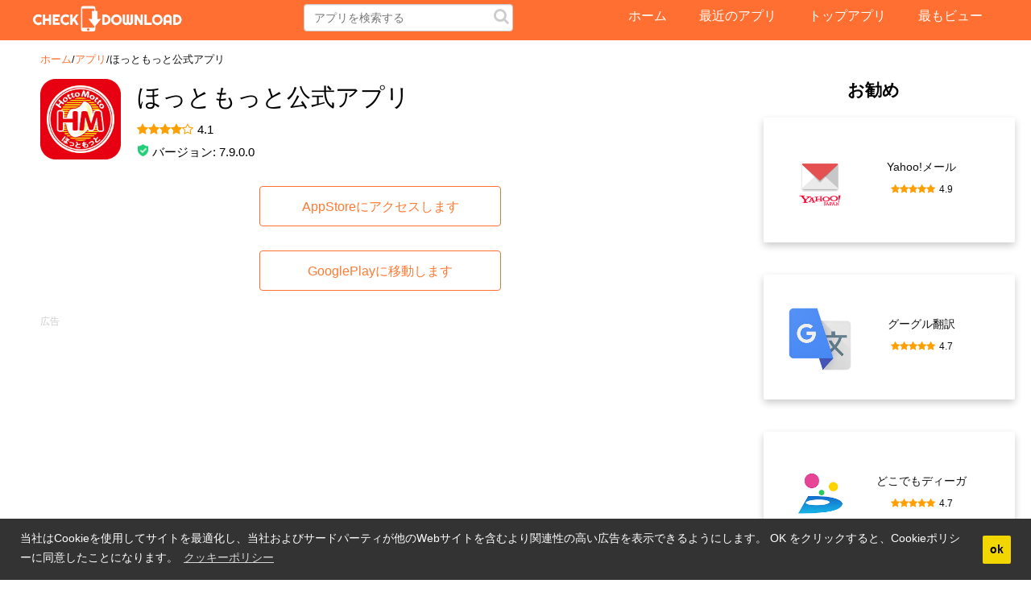

--- FILE ---
content_type: text/html; charset=UTF-8
request_url: https://www.cb4download.com/app-detail/li.yapp.appADFA6026
body_size: 4156
content:
<!DOCTYPE html><html lang="en"><head><meta name="robots"content="noindex, nofollow"><script async src="https://pagead2.googlesyndication.com/pagead/js/adsbygoogle.js?client=ca-pub-1284484503197472"crossorigin="anonymous"></script><meta name="viewport"content="width=device-width,initial-scale=1"><meta http-equiv="X-UA-Compatible"content="IE=edge"><meta charset="UTF-8"><title>ほっともっと公式アプリ</title><meta name="description"content="簡潔な説明:"><link rel="apple-touch-icon"sizes="180x180"href="/apple-touch-icon.png"><link rel="icon"type="image/png"sizes="32x32"href="/favicon-32x32.png"><link rel="icon"type="image/png"sizes="16x16"href="/favicon-16x16.png"><link rel="manifest"href="/site.webmanifest"><link rel="mask-icon"href="/safari-pinned-tab.svg"color="#5bbad5"><meta name="msapplication-TileColor"content="#da532c"><meta name="theme-color"content="#ffffff"><link rel="stylesheet"href="/static/css/font-awesome.min.css?version=1.0.2"><link rel="stylesheet"href="/static/css/cookieconsent.min.css?version=1.0.2"/><link rel="stylesheet"href="/static/css/main-1.1.007.css"><script async src="https://www.googletagmanager.com/gtag/js?id=G-PNMHMX7L0T"></script><script> window.dataLayer = window.dataLayer || []; function gtag(){dataLayer.push(arguments);} gtag('js', new Date()); gtag('config', 'AW-627483462'); gtag('config', 'G-PNMHMX7L0T'); </script></head><header><div class="navigation"><div class="navigation-button"><i class="fa fa-bars"></i></div><div class="logo"><a href="/"><img src="/static/imgs/logo.png"></a></div><div class="search"><input class="search-input"value=""placeholder="アプリを検索する"><div class="search-icon"><i class="fa fa-search"></i></div></div><div class="menu pc"><ul><li class="menu-item close-btn"><img src="/static/imgs/close.png"alt=""></li><li class="menu-item"><a href="/">ホーム</a></li><li class="menu-item"><a href="/category/recent">最近のアプリ</a></li><li class="menu-item"><a href="/category/hot">トップアプリ</a></li><li class="menu-item"><a href="/category/top">最もビュー</a></li></ul></div></div><div class="menu mobile"><ul><li class="menu-item"><a href="/">ホーム</a></li><li class="menu-item"><a href="/category/recent">最近のアプリ</a></li><li class="menu-item"><a href="/category/hot">トップアプリ</a></li><li class="menu-item"><a href="/category/top">最もビュー</a></li></ul></div></header><main class="wrap"><div class="main"><div class="breadcrumb"><div class="bc-wrap"><span><a href="/">ホーム</a></span><span>/</span><span><a href="/category/top">アプリ</a></span><span>/</span><span>ほっともっと公式アプリ</span></div></div><div class="content download"><div class="content-left download"><div class="content-left-header content-left-block"><div class="content-logo"><img src="/images/icons/li.yapp.appADFA6026.png"></div><div class="content-description"><div class="content-title">ほっともっと公式アプリ</div><div class="content-rate"><span><i style="color: #ff9f02;"class="fa fa-star"></i></span><span><i style="color: #ff9f02;"class="fa fa-star"></i></span><span><i style="color: #ff9f02;"class="fa fa-star"></i></span><span><i style="color: #ff9f02;"class="fa fa-star"></i></span><span><i style="color: #ff9f02;"class="fa fa-star-o"></i></span><div class="content-rate-score">4.1</div></div><div class="content-description-version"><img style="width: 15px;"src="/static/imgs/tip.png"> バージョン: 7.9.0.0</div></div></div><div class="content-details-btns"><div class="content-details-btn"><a target="_blank"href="https://apps.apple.com/jp/app/id1497475671">AppStoreにアクセスします</a></div><div class="content-details-btn"><a target="_blank"href="https://play.google.com/store/apps/details?id=li.yapp.appADFA6026&amp;hl=ja">GooglePlayに移動します</a></div></div><div class="ads-container"><div class="adssection"><div class="ad-icon">広告</div><script async src="https://pagead2.googlesyndication.com/pagead/js/adsbygoogle.js?client=ca-pub-1284484503197472"crossorigin="anonymous"></script><ins class="adsbygoogle"style="display:block"data-ad-client="ca-pub-1284484503197472"data-ad-slot="7504783757"data-ad-format="auto"data-full-width-responsive="true"></ins><script> (adsbygoogle = window.adsbygoogle || []).push({}); </script></div></div><h3><i class="fa fa-angle-double-right"></i>以前のバージョンのAndroid</h3><div class="content-details content-left-block"><a rel="nofollow"target="_blank"class="apk-block"href="https://cdn.cb4download.com/06c8978b/li.yapp.appADFA6026/latest.apk"><div class="summary"><div class="version">latest</div><div class="size"></div><div class="title">アンドロイド用のほっともっと公式アプリのlatestをダウンロード</div></div><div class="down">ダウンロード<i class="fa fa-download"></i></div></a><a rel="nofollow"target="_blank"class="apk-block"href="https://cdn.cb4download.com/06c8978b/li.yapp.appADFA6026/10.15.0.0.apk"><div class="summary"><div class="version">10.15.0.0</div><div class="size">24.4 MB</div><div class="title">アンドロイド用のほっともっと公式アプリの10.15.0.0をダウンロード</div></div><div class="down">ダウンロード<i class="fa fa-download"></i></div></a></div><h3><i class="fa fa-angle-double-right"></i>Apkファイルに関するよくある質問</h3><div class="faq content-details-info"><table class="table"><tr><td>1.ダウンロード後インストールする方法は？</td></tr><tr><td>ダウンロードができないというトラブルは、多くの方が直面する問題です。そのため私たちは、当サイトからアプリをダウンロードする方法をまとめました。公式のGooglePlayストア以外から本アプリをダウンロードする場合、その手順はやや複雑かもしれません。詳細な操作方法を初心者の方向けに解説しましたので、ぜひご覧ください。初めての方でも簡単に操作ができるはずです。写真付きのチュートリアルを参照し、一つずつ操作してみましょう。</td></tr><tr><td>2.アプリは安全に使えますか？</td></tr><tr><td>本サイトからダウンロードしたアプリの安全性はきちんと保証されています。アプリをダウンロードする際、安全性について不安を感じる方もいるかもしれませんが、お客様のスマホのハードウェアやプライバシーに害を及ぼす可能性は一切ありませんのでご安心ください。私たちはお客様が安全にアプリをダウンロードできるよう、安全への対策を常に万全に行っております。</td></tr><tr><td>3.アプリは無料でダウンロードできますか？</td></tr><tr><td>本サイトから提供している全てのアプリは、完全無料です。また、ダウンロード時にアカウントを作成する必要もありません。複雑な操作は一切必要なく、ダウンロードボタンをクリックするだけで簡単にダウンロードいただけます。</td></tr><tr><td>4.ログインできない場合はどうしたらよいですか？</td></tr><tr><td>私たちの元には、さまざまな理由でアプリにログインができないというお問い合せが多数届きます。まず確認していただきたいのは、アカウントとして登録している情報です。例えばFacebookやYouTubeなどSNSログイン認証を利用している場合、私たちにお手伝いできることはありません。ログインできない原因がSNSのアカウントにある可能性が考えられるため、SNSのカスタマーサポートやヘルプセンターに問い合わせしていただくことをおすすめします。</td></tr><tr><td>5.アプリのサブスクリプションを退会する方法を教えてください。</td></tr><tr><td>サードパーティーアプリとの契約を私たちが解除することはできません。退会については、サブスクリプションを契約しているサードパーティーアプリに直接お問い合わせください。私たちはサブスクリプションを直接提供している訳ではありませんので、退会処理はできかねます。</td></tr><tr><td>6.アプリのサブスクリプションの返金を希望しています。</td></tr><tr><td>返金に関するお問い合わせは、サブスクリプションを契約しているサードパーティーアプリのカスタマーセンターにお願いいたします。課金契約はアプリの運営元とお客様の間で結ばれているものであり、私たちが返金対応することはできませんのでご了承ください。また、当サイトは100％無料でお使いいただけますので、課金されることはありません。</td></tr></table></div><div class="content-details-related content-left-block"><h2>あなたも好きかも</h2><div class="apps"><a class="app-div"href="/app-review/jp.co.incrementp.mapfan.navi"><img src="/images/icons/jp.co.incrementp.mapfan.navi.png"><p class="app-title">マップファン</p><div class="content-rate"style="text-align: center"><span><i style="color: #ff9f02;"class="fa fa-star"></i></span><span><i style="color: #ff9f02;"class="fa fa-star"></i></span><span><i style="color: #ff9f02;"class="fa fa-star"></i></span><span><i style="color: #ff9f02;"class="fa fa-star"></i></span><span><i style="color: #ff9f02;"class="fa fa-star"></i></span><div class="content-rate-score">4.9</div></div></a><a class="app-div"href="/app-review/jp.japanpost.jp_bank.YuchoPayapp"><img src="/images/icons/jp.japanpost.jp_bank.YuchoPayapp.png"><p class="app-title">ゆうちょPay</p><div class="content-rate"style="text-align: center"><span><i style="color: #ff9f02;"class="fa fa-star"></i></span><span><i style="color: #ff9f02;"class="fa fa-star"></i></span><span><i style="color: #ff9f02;"class="fa fa-star"></i></span><span><i style="color: #ff9f02;"class="fa fa-star"></i></span><span><i style="color: #ff9f02;"class="fa fa-star-o"></i></span><div class="content-rate-score">4.2</div></div></a><a class="app-div"href="/app-review/jp.hamitv.hamiand1"><img src="/images/icons/jp.hamitv.hamiand1.png"><p class="app-title">ティーバー</p><div class="content-rate"style="text-align: center"><span><i style="color: #ff9f02;"class="fa fa-star"></i></span><span><i style="color: #ff9f02;"class="fa fa-star"></i></span><span><i style="color: #ff9f02;"class="fa fa-star"></i></span><span><i style="color: #ff9f02;"class="fa fa-star"></i></span><span><i style="color: #ff9f02;"class="fa fa-star"></i></span><div class="content-rate-score">4.8</div></div></a><a class="app-div"href="/app-review/jp.gamewith.gamewith"><img src="/images/icons/jp.gamewith.gamewith.png"><p class="app-title">ゲームウィズ</p><div class="content-rate"style="text-align: center"><span><i style="color: #ff9f02;"class="fa fa-star"></i></span><span><i style="color: #ff9f02;"class="fa fa-star"></i></span><span><i style="color: #ff9f02;"class="fa fa-star"></i></span><span><i style="color: #ff9f02;"class="fa fa-star"></i></span><span><i style="color: #ff9f02;"class="fa fa-star"></i></span><div class="content-rate-score">4.8</div></div></a><a class="app-div"href="/app-review/org.nixgame.bubblelevel"><img src="/images/icons/org.nixgame.bubblelevel.png"><p class="app-title">水平器</p><div class="content-rate"style="text-align: center"><span><i style="color: #ff9f02;"class="fa fa-star"></i></span><span><i style="color: #ff9f02;"class="fa fa-star"></i></span><span><i style="color: #ff9f02;"class="fa fa-star"></i></span><span><i style="color: #ff9f02;"class="fa fa-star"></i></span><span><i style="color: #ff9f02;"class="fa fa-star-o"></i></span><div class="content-rate-score">4.2</div></div></a><a class="app-div"href="/app-review/com.nintendo.zaka"><img src="/images/icons/com.nintendo.zaka.png"><p class="app-title">マリオカートツアー</p><div class="content-rate"style="text-align: center"><span><i style="color: #ff9f02;"class="fa fa-star"></i></span><span><i style="color: #ff9f02;"class="fa fa-star"></i></span><span><i style="color: #ff9f02;"class="fa fa-star"></i></span><span><i style="color: #ff9f02;"class="fa fa-star"></i></span><span><i style="color: #ff9f02;"class="fa fa-star-o"></i></span><div class="content-rate-score">4.4</div></div></a><a class="app-div"href="/app-review/jp.or.nhk.news"><img src="/images/icons/jp.or.nhk.news.png"><p class="app-title">NHK ニュース·防災</p><div class="content-rate"style="text-align: center"><span><i style="color: #ff9f02;"class="fa fa-star"></i></span><span><i style="color: #ff9f02;"class="fa fa-star"></i></span><span><i style="color: #ff9f02;"class="fa fa-star"></i></span><span><i style="color: #ff9f02;"class="fa fa-star"></i></span><span><i style="color: #ff9f02;"class="fa fa-star"></i></span><div class="content-rate-score">4.9</div></div></a><a class="app-div"href="/app-review/jp.softbank.mb.mail"><img src="/images/icons/jp.softbank.mb.mail.png"><p class="app-title">SoftBankメール</p><div class="content-rate"style="text-align: center"><span><i style="color: #ff9f02;"class="fa fa-star"></i></span><span><i style="color: #ff9f02;"class="fa fa-star"></i></span><span><i style="color: #ff9f02;"class="fa fa-star"></i></span><span><i style="color: #ff9f02;"class="fa fa-star"></i></span><span><i style="color: #ff9f02;"class="fa fa-star"></i></span><div class="content-rate-score">4.6</div></div></a><a class="app-div"href="/app-review/jp.tokyodisneyresort.portalapp"><img src="/images/icons/jp.tokyodisneyresort.portalapp.png"><p class="app-title">東京ディズニーリゾートアプリ</p><div class="content-rate"style="text-align: center"><span><i style="color: #ff9f02;"class="fa fa-star"></i></span><span><i style="color: #ff9f02;"class="fa fa-star"></i></span><span><i style="color: #ff9f02;"class="fa fa-star"></i></span><span><i style="color: #ff9f02;"class="fa fa-star"></i></span><span><i style="color: #ff9f02;"class="fa fa-star"></i></span><div class="content-rate-score">4.9</div></div></a><a class="app-div"href="/app-review/com.cookpad.android.activities"><img src="/images/icons/com.cookpad.android.activities.png"><p class="app-title">クックパッド</p><div class="content-rate"style="text-align: center"><span><i style="color: #ff9f02;"class="fa fa-star"></i></span><span><i style="color: #ff9f02;"class="fa fa-star"></i></span><span><i style="color: #ff9f02;"class="fa fa-star"></i></span><span><i style="color: #ff9f02;"class="fa fa-star"></i></span><span><i style="color: #ff9f02;"class="fa fa-star"></i></span><div class="content-rate-score">4.7</div></div></a></div></div></div><div class="content-right"><h2>お勧め</h2><div class="apps"><a class="app-div"href="/app-review/jp.co.yahoo.android.ymail"><img src="/images/icons/jp.co.yahoo.android.ymail.png"><div class="s_right"><p class="app-title">Yahoo!メール</p><div class="content-rate"><span><i style="color: #ff9f02;"class="fa fa-star"></i></span><span><i style="color: #ff9f02;"class="fa fa-star"></i></span><span><i style="color: #ff9f02;"class="fa fa-star"></i></span><span><i style="color: #ff9f02;"class="fa fa-star"></i></span><span><i style="color: #ff9f02;"class="fa fa-star"></i></span><div class="content-rate-score">4.9</div></div></div></a><a class="app-div"href="/app-review/com.google.android.apps.translate"><img src="/images/icons/com.google.android.apps.translate.png"><div class="s_right"><p class="app-title">グーグル翻訳</p><div class="content-rate"><span><i style="color: #ff9f02;"class="fa fa-star"></i></span><span><i style="color: #ff9f02;"class="fa fa-star"></i></span><span><i style="color: #ff9f02;"class="fa fa-star"></i></span><span><i style="color: #ff9f02;"class="fa fa-star"></i></span><span><i style="color: #ff9f02;"class="fa fa-star"></i></span><div class="content-rate-score">4.7</div></div></div></a><a class="app-div"href="/app-review/com.panasonic.dokodemodiga"><img src="/images/icons/com.panasonic.dokodemodiga.png"><div class="s_right"><p class="app-title">どこでもディーガ</p><div class="content-rate"><span><i style="color: #ff9f02;"class="fa fa-star"></i></span><span><i style="color: #ff9f02;"class="fa fa-star"></i></span><span><i style="color: #ff9f02;"class="fa fa-star"></i></span><span><i style="color: #ff9f02;"class="fa fa-star"></i></span><span><i style="color: #ff9f02;"class="fa fa-star"></i></span><div class="content-rate-score">4.7</div></div></div></a><a class="app-div"href="/app-review/jp.dreambrain.adiorama"><img src="/images/icons/jp.dreambrain.adiorama.png"><div class="s_right"><p class="app-title">ケンタッキーフライドチキン</p><div class="content-rate"><span><i style="color: #ff9f02;"class="fa fa-star"></i></span><span><i style="color: #ff9f02;"class="fa fa-star"></i></span><span><i style="color: #ff9f02;"class="fa fa-star"></i></span><span><i style="color: #ff9f02;"class="fa fa-star"></i></span><span><i style="color: #ff9f02;"class="fa fa-star-o"></i></span><div class="content-rate-score">4.1</div></div></div></a><a class="app-div"href="/app-review/jp.co.bluelab.jcoin.user"><img src="/images/icons/jp.co.bluelab.jcoin.user.png"><div class="s_right"><p class="app-title">ジェイコインペイ</p><div class="content-rate"><span><i style="color: #ff9f02;"class="fa fa-star"></i></span><span><i style="color: #ff9f02;"class="fa fa-star"></i></span><span><i style="color: #ff9f02;"class="fa fa-star"></i></span><span><i style="color: #ff9f02;"class="fa fa-star"></i></span><span><i style="color: #ff9f02;"class="fa fa-star"></i></span><div class="content-rate-score">4.8</div></div></div></a><a class="app-div"href="/app-review/com.handycloset.android.photolayers"><img src="/images/icons/com.handycloset.android.photolayers.png"><div class="s_right"><p class="app-title">合成写真</p><div class="content-rate"><span><i style="color: #ff9f02;"class="fa fa-star"></i></span><span><i style="color: #ff9f02;"class="fa fa-star"></i></span><span><i style="color: #ff9f02;"class="fa fa-star"></i></span><span><i style="color: #ff9f02;"class="fa fa-star"></i></span><span><i style="color: #ff9f02;"class="fa fa-star"></i></span><div class="content-rate-score">4.8</div></div></div></a><a class="app-div"href="/app-review/com.amazon.avod.thirdpartyclient"><img src="/images/icons/com.amazon.avod.thirdpartyclient.png"><div class="s_right"><p class="app-title">アマゾンプライム・ビデオ</p><div class="content-rate"><span><i style="color: #ff9f02;"class="fa fa-star"></i></span><span><i style="color: #ff9f02;"class="fa fa-star"></i></span><span><i style="color: #ff9f02;"class="fa fa-star"></i></span><span><i style="color: #ff9f02;"class="fa fa-star"></i></span><span><i style="color: #ff9f02;"class="fa fa-star"></i></span><div class="content-rate-score">4.6</div></div></div></a><a class="app-div"href="/app-review/com.dropbox.android"><img src="/images/icons/com.dropbox.android.png"><div class="s_right"><p class="app-title">ドロップボックス</p><div class="content-rate"><span><i style="color: #ff9f02;"class="fa fa-star"></i></span><span><i style="color: #ff9f02;"class="fa fa-star"></i></span><span><i style="color: #ff9f02;"class="fa fa-star"></i></span><span><i style="color: #ff9f02;"class="fa fa-star"></i></span><span><i style="color: #ff9f02;"class="fa fa-star"></i></span><div class="content-rate-score">4.7</div></div></div></a></div></div></div><div class="related"></div></div></main><footer><div class="footer"><div><ul class="footer-item"><li><a href="/about">私たちに関しては</a></li><li><a href="/cookie">クッキーポリシー</a></li><li><a href="/terms">利用規約</a></li><li><a href="/privacy">個人情報保護方針</a></li></ul></div><div> &copy; 2026 - All Rights Reserved by cb4download.com </div></div></footer><script src="/static/js/jquery-3.2.1.js"></script><script src="/static/js/cookieconsent.min.js"></script><script src="/static/js/index.js?v=1.3"></script><script src="/static/js/cookie.js?v=1.2"></script></body></html><script defer src="https://static.cloudflareinsights.com/beacon.min.js/vcd15cbe7772f49c399c6a5babf22c1241717689176015" integrity="sha512-ZpsOmlRQV6y907TI0dKBHq9Md29nnaEIPlkf84rnaERnq6zvWvPUqr2ft8M1aS28oN72PdrCzSjY4U6VaAw1EQ==" data-cf-beacon='{"version":"2024.11.0","token":"0f01de16532e44d1bcdec984ed97d048","r":1,"server_timing":{"name":{"cfCacheStatus":true,"cfEdge":true,"cfExtPri":true,"cfL4":true,"cfOrigin":true,"cfSpeedBrain":true},"location_startswith":null}}' crossorigin="anonymous"></script>


--- FILE ---
content_type: text/html; charset=utf-8
request_url: https://www.google.com/recaptcha/api2/aframe
body_size: 183
content:
<!DOCTYPE HTML><html><head><meta http-equiv="content-type" content="text/html; charset=UTF-8"></head><body><script nonce="i6hhnFBDBQ5JiISPN4tzQw">/** Anti-fraud and anti-abuse applications only. See google.com/recaptcha */ try{var clients={'sodar':'https://pagead2.googlesyndication.com/pagead/sodar?'};window.addEventListener("message",function(a){try{if(a.source===window.parent){var b=JSON.parse(a.data);var c=clients[b['id']];if(c){var d=document.createElement('img');d.src=c+b['params']+'&rc='+(localStorage.getItem("rc::a")?sessionStorage.getItem("rc::b"):"");window.document.body.appendChild(d);sessionStorage.setItem("rc::e",parseInt(sessionStorage.getItem("rc::e")||0)+1);localStorage.setItem("rc::h",'1769554188061');}}}catch(b){}});window.parent.postMessage("_grecaptcha_ready", "*");}catch(b){}</script></body></html>

--- FILE ---
content_type: text/css
request_url: https://www.cb4download.com/static/css/main-1.1.007.css
body_size: 2873
content:
* { -webkit-box-sizing: border-box; -moz-box-sizing: border-box; box-sizing: border-box; font-family: sans-serif;}*:before,*:after { -webkit-box-sizing: border-box; -moz-box-sizing: border-box; box-sizing: border-box;}body,div,dl,dt,dd,ul,ol,li,h1,h2,h3,h4,h5,h6,pre,code,form,fieldset,legend,input,button,textarea,p,blockquote,th,td { margin: 0; padding: 0;}ul,li,ol { list-style: none;}input, button, textarea { border: none; outline: none;}a { text-decoration: none; color: #101010;}html { font-size: 14px; -webkit-tap-highlight-color: rgba(0, 0, 0, 0);}header { width: 100%; background-color: #ff6f31; color: #fff;}.text-img { display: block; max-width: 580px; margin: 12px auto; width: 100%;}.navigation { max-width: 1200px; width: 100%; height: 50px; margin: 0 auto; display: flex; justify-content: space-between;}.navigation a { color: #fff;}.navigation-button { display: none;}.menu ul { display: flex;}.menu ul li { padding: 10px 20px; font-size: 16px;}.menu ul li a:hover { color: #ddd;}.close-btn { display: none;}.logo { font-size: 30px; line-height: 40px;}.logo img { margin-right: 25px; height: 46px;}.search { position: relative; line-height: 45px; width: 260px;}.search-input { margin-top: 5px; display: block; width: 100%; height: 34px; padding: 6px 12px; font-size: 14px; line-height: 1.42858; color: #555; background-color: #fff; background-image: none; border: 1px solid #ccc; border-radius: 4px; -webkit-box-shadow: inset 0 1px 1px rgba(0, 0, 0, 0.075); box-shadow: inset 0 1px 1px rgba(0, 0, 0, 0.075); -webkit-transition: border-color ease-in-out 0.15s, box-shadow ease-in-out 0.15s; -o-transition: border-color ease-in-out 0.15s, box-shadow ease-in-out 0.15s; transition: border-color ease-in-out 0.15s, box-shadow ease-in-out 0.15s;}.search-icon { position: absolute; top: 0; right: 5px; cursor: pointer;}.search-icon .fa { color: #ccc; font-size: 20px;}.breadcrumb { background-color: #fff; color: #101010;}.breadcrumb .bc-wrap { max-width: 1200px; width: 100%; margin: 0 auto; padding: 15px 10px; font-size: 13px;}.breadcrumb .bc-wrap a { color: #ff6f31;}.wrap { width: 100%;}.banner { width: 100%; position: relative; height: 480px; min-height: 300px;}.background-overlay { background: rgba(0, 0, 0, .4); position: absolute; top: 0; left: 0; width: 100%; height: 100%; z-index: 1; background-image: url(/static/imgs/bg1.png),url(/static/imgs/bg2.png),linear-gradient( 180deg ,#0000 0%,#240748 0,#240748 100%,#0000 0); background-position: 16% 0px,80% 443px,0 0; background-repeat: no-repeat; background-size: 400px,270px,100%;}.background-wrap { position: relative; z-index: 10; max-width: 1200px; margin: 0 auto; display: flex;}.background-left { width: 50%;}.background-left img { width: 100%;}.background-right { flex:1; display: flex; flex-direction: column; justify-content: center;}.background-wrap h1 { line-height: 65px; text-shadow: 0 0 10px #000; color: #fff; font-size: 46px; text-align: center;}.background-wrap h2 { line-height: 36px; text-shadow: 0 0 10px #000; color: #fff; font-size: 16px; text-align: center; margin-top: 20px;}.ba-search { height: 60px; max-width: 700px; margin: 0 auto; position: relative;}.ba-search input { border: none; border-radius: 28px; height: 54px; width: 100%; box-shadow: 1px 1px 4px rgba(0, 0, 0, .34); font-size: 1.4em; text-indent: 20px; color: #222; outline: 0; margin-top: 50px;}.ba-search button { width: 200px; margin: 30px auto; padding: 10px; border-radius: 20px; display: block; font-size: 16px; cursor: pointer;}.main { max-width: 1200px; margin: 0 auto; margin-bottom: 30px;}.content { display: flex; flex-wrap: nowrap;}.text4 img { display: block; margin: 0 auto; max-width: 100%;}.content-left { padding: 0 10px; width: 72%;}.content-left h3 { font-size: 20px; margin: 20px 0; font-weight: 500;}.download h3{ border: 1px solid #ff6f31; font-size: 16px;}.download i.fa-angle-double-right{ background-color: #ff6f31; color: #fff; padding: 5px; margin-right: 15px;}.download .apk-block { padding: 5px 10px; margin: 20px auto; border-radius: 5px; display: flex; justify-content: space-between; align-items: center; color: #ff4d00; cursor: pointer; border: 1px solid #ff6f31;}.down .fa-download { margin-left: 10px;}.apk-block .summary { width: 70%;}.apk-block .summary div { padding: 3px;}.apk-block .version { font-size: 18px;}.apk-block .down { flex: 1; text-align: right;}.content-left p, .content-left li { line-height: 25px; margin: 15px 0;}.content-left ul { padding-left: 20px;}.content-left li { list-style: disc;}.content-left .content-left-block { margin-bottom: 10px;}.content-left-header { display: flex; margin-bottom: 15px; justify-content: space-between; flex-wrap: wrap;}.content-logo { width: 100px;}.content-logo img { width: 100%;}.content-description { margin-left: 20px; font-size: 15px; display: flex; flex-direction: column; justify-content: center;}.content-left-header .content-description { flex:1;}.content-title { font-size: 30px;}.content-rate { margin: 10px 0;}.content-rate-score { display: inline-block; margin-left: 5px;}.content-details-info table { border-collapse: collapse; border-spacing: 0; width: 100%;}.content-details-info td{ padding: 10px; margin: 0; border: 1px solid #ddd;}.content-details-btn { font-size: 16px; height: 50px; width: 100%; max-width: 300px; display: block; color: #fff; text-align: center; margin: 30px auto; line-height: 50px; border-radius: 4px; border:1px solid #ff6f31;}.content-details-btn a { color: #ff7931; display: inline-block; width: 100%;}.content-details-review { display: flex; text-align: center; color: #333; padding: 15px;}.content-details-rating { display: flex; align-items: center; justify-content: center; width: 22%; min-width: 82px;}.content-details-score { color: #333; font-size: 45px; font-weight: 100; line-height: 45px; font-family: sans-serif;}.content-details-rating-faq { box-sizing: border-box; display: inline-block; padding: 10px 0 10px 40px; vertical-align: top; flex: auto; margin-left: 30px;}.content-details-rating-faq-list { color: #737373; font-weight: 400; height: 10px; margin-bottom: 10px; position: relative; width: 100%;}.content-details-rating-faq-number { font-size: 11px; left: -30px; letter-spacing: 1px; position: absolute; line-height: 10px; text-align: left;}.content-details-rating-faq-score.content-details-rating-5 { background: #22b76e;}.content-details-rating-faq-score.content-details-rating-4 { background: #86c44c;}.content-details-rating-faq-score.content-details-rating-3 { background: #dcb000;}.content-details-rating-faq-score.content-details-rating-2 { background: #db8a04;}.content-details-rating-faq-score.content-details-rating-1 { background: #f86121;}.content-details-rating-faq-score { transition: width .25s ease; display: inline-block; height: 100%; opacity: .8; float: left; min-width: .5%;}.section { margin: 30px 0;}.section-head h2 .section-more { font-size: 14px; text-decoration: none; margin-right: 10px; float: right;}.section-head h2 { font-size: 25px; color: rgba(0, 0, 0, .87); font-weight: 500; margin: 10px; text-align: center; line-height: 50px;}.apps { display: flex; flex-wrap: wrap;}.app-div { border-radius: 2px; box-shadow: 0 4px 10px #ccc; height: 100%; position: relative; text-decoration: none; vertical-align: top; width: 18%; margin: 1%; display: flex; flex-direction: column; padding: 10px;}.app-div img { margin: 10px auto; display: block; border-radius: 5px; margin-bottom: 5px; width: 80px;}.app-div p { text-align: center; padding: 2px 10px;}.app-div .app-developer { min-height: 42px; margin-top: 5px;}.app-div .app-title { display: block; font-size: 16px; line-height: 18px; max-height: 36px; min-height: 18px; overflow: hidden; text-decoration: none; position: relative; white-space: nowrap;}.content-details-related .app-div { width: 18%;}.content-details-related h2 { margin: 20px 0;}.content-right { flex: 1; width: 26%; margin-left: 2%;}.content-right h2 { text-align: center;}.content-right .apps { flex-flow: column;}.content-right .app-div { width: 100%; margin: 20px; padding: 30px; display: flex; flex-direction: row;}.content-right .content-rate { text-align: center; font-size: 12px;}.content-right .app-div .app-title { font-size: 14px;}.list h2 { justify-content: center;}.btn-xs { background-color: #ff6f31; color: #fff; box-shadow: 0 2px 2px 0 rgba(0, 0, 0, .14), 0 3px 1px -2px rgba(0, 0, 0, .2), 0 1px 5px 0 rgba(0, 0, 0, .12); padding: 5px 10px; font-size: 16px;}.page-curr { font-size: 16px; margin: 0 20px;}.btn-disabled { background-color: #999;}.btn-xs .fa-angle-left { margin-right: 10px;}.btn-xs .fa-angle-right { margin-left: 10px;}footer { padding: 15px 20px; color: #ddd; background-color: #333;}footer a { color: #ddd;}.footer { width: 100%; max-width: 1200px; margin: 0 auto; text-align: center;}.footer ul { display: flex; justify-content: center; margin: 20px;}.footer ul li { padding: 5px 10px;}.police h1 { margin: 20px; text-align: center;}.police h3 { margin: 15px 0;}.police p, .police li { line-height: 30px;}.police .content { padding: 10px;}.disclaimer { text-align: left;}.ads-container { width: 100%; margin: 10px auto;}.adssection { width: 100%;}.adscontent { width: 100%; height: 100px;}.empty { width: 100%; text-align: center;}.adsbygoogle2 { display: flex; justify-content: center;}.menu.mobile { display: none;}.ad-icon { text-align: left; font-size: 12px; color: #ccc; margin: 5px 0;}.section.recent .app-div { width: 23%;}.section.recent .app-div img { width: 55%;}.s_right { text-align: left; flex: 1; display: flex; flex-direction: column; justify-content: center;}.virus-check { font-size: 12px; color: #aaa; padding: 5px 10px; text-align: center;}@media (max-width: 768px) { .content-details-info td { padding: 8px 5px; } .download .content-details-info td { padding: 10px; font-size: 13px; } .content-details-rating { width: 30%; } .content-details-score { font-size: 30px; } .section.recent .app-div { width: 48%; } .section-head h2 { text-align: left; } .list .section-head h2 { text-align: center; } .banner { height: 360px; } .background-left img { height: 180px; display: block; margin: 0 auto; padding: 10px; width: initial; } .background-wrap { display: block; } .background-right { margin-top: 20px; } .background-left { width: 100%; padding-left: 20px; } .background-wrap h1 { font-size: 28px; } .background-wrap h2 { font-size: 16px; line-height: 25px; padding: 0 10px; } .adscontent { width: 100%; height: 252px; } .breadcrumb .bc-wrap { display: none; } .content-description { margin-left: 10px; } .content-title { font-size: 13px; } .content-rate { margin: 2px 0; font-size: 12px; } .content-description-version { font-size: 12px; } .app-div { margin: 1%; width: 48%; } .menu { display: none; width: 100%; background-color: #ccc; z-index: 100; background: rgba(0, 0, 0, 0.3); border-bottom: 1px solid #ddd; } .menu ul { flex-direction: column; background-color: #eee; height: 100%; } .menu ul li { padding: 15px 25px; } .close-btn { display: block; } .menu ul a { color: #333; } .search { width: initial; position: relative; } .search-input { display: none; } .search.open .search-input { display: block; position: absolute; width: 300px; right: 5px; } .search-icon { top: 0; right: 0; } .search-icon .fa { color: #fff; margin-right: 10px; } .search.open .search-icon .fa { color: #bbb; } .content { display: block; } .content-left { width: 100%; } .cc-item { flex-direction: column; padding: 5px; } .cc-item .right { word-break: break-all; } .content-details-related .app-div { width: 48%; } .content-right { width: 100%; margin: 10px auto; } .content-right .app-div { margin: 20px 0; } .footer ul { display: block; } .navigation-button { display: inline-block; } .navigation-button img { width: 50px; } .navigation-button .fa { font-size: 30px; line-height: 50px; margin-left: 15px; } .content-details-btn { height: 32px; width: 100%; max-width: 100%; line-height: 32px; font-size: 12px; } .content-details-review { padding: 0; padding-left: 15px; } .content-logo { width: 80px; } .content-left .content-left-header { margin-bottom: 0; margin-top: 5px; }}@media (max-width: 414px) {}.cc-window.cc-floating{ padding: 5px;}@media screen and (max-width: 414px) and (orientation: portrait), screen and (max-width: 736px) and (orientation: landscape){ .cc-window .cc-message{ margin-bottom:0.3rem; font-size:12px; } .cc-compliance { width:35px; margin: 0 auto; }}.cc-revoke, .cc-window{ font-size:14px;}.cc-btn{ font-size:14px; padding:5px; width: 35px; height: 35px; margin:0 auto; border-radius: 2px;}.cookie-ok { cursor: pointer;}@media (max-width: 736px) { .cc-window.cc-floating { max-width: 100%; width: 100%; } }.cc-bottom { bottom: 0!important;}.content-img img{ width: 100%; max-width: 500px;}

--- FILE ---
content_type: application/javascript
request_url: https://www.cb4download.com/static/js/index.js?v=1.3
body_size: 1318
content:
var os = function() {
    var ua = navigator.userAgent,
        isWindowsPhone = /Windows Phone/.test(ua),
        isSymbian = /SymbianOS/.test(ua) || isWindowsPhone,
        isAndroid = /Android/.test(ua),
        isFireFox = /Firefox/.test(ua),
        isChrome = /Chrome|CriOS/.test(ua),
        isTablet = /iPad|PlayBook/.test(ua) || (isAndroid && !/Mobile/.test(ua)) || (
            isFireFox && /Tablet/.test(ua)),
        isPhone = /iPhone/.test(ua) && !isTablet,
        isMo = /iPad|iPhone|iPod|Macintosh/.test(ua),
        isPc = !isPhone && !isAndroid && !isSymbian;
    return {
        isWindowsPhone: isWindowsPhone,
        isSymbian: isSymbian,
        isAndroid: isAndroid,
        isFireFox: isFireFox,
        isChrome: isChrome,
        isTablet: isTablet,
        isPhone: isPhone,
        isMo: isMo,
        isPc: isPc
    };
}();
$(function () {
    var wrap_height = window.innerHeight - $('header').height() - $('footer').height() - 50;
    $('.wrap').css('min-height', wrap_height+'px');
    $('body').click(function(e) {
        if (!$(e.target).closest(".search").length) {
            $('.search').removeClass('open');
        }
    });
    $(".search-input").bind('keypress', function (event) {
        if (event.keyCode == "13") {
            let search = $('.search-input').val();
            if (!search) {
                alert('Error, it\'s empty!');
                return;
            }
            window.location.href = '/search/' + search;
        }
    });
    if (window.screen.width>768) {
        $('.search-icon').click(function () {
            let search = $('.search-input').val();
            if (!search) {
                alert('Error, it\'s empty!');
                return;
            }
            window.location.href = '/search/' + search;
        });
    } else {
        $('.search-icon').click(function(){
            let _parent = $(this).parent();
            if (_parent.hasClass('open')) {
                let search = $('.search-input').val();
                if (!search) {
                    alert('it\'s empty!');
                    return;
                }
                window.location.href = '/search/' + search;
            } else {
                _parent.addClass('open');
            }
        });
    }

    $('.ba-search form').submit(function () {
        let search = $('.ba-search input').val();
        if (!search) {
            alert('Error, it\'s empty!');
            return;
        }
        window.location.href = '/search/' + search;
        return false;
    });

    $('.navigation-button').click(function(){
        let menu = $('.menu.mobile');
        if (!menu.hasClass('open')) {
            menu.addClass('open').show();
            $(this).find('i').removeClass('fa-bars').addClass('fa-close');
        } else {
            menu.removeClass('open').hide();
            $(this).find('i').removeClass('fa-close').addClass('fa-bars');
        }
    });
    $('.close-btn').click(function(){
        $('.menu').removeClass('open').hide();
    });
    $('.menu').click(function(e) {
        if (!$(e.target).closest(".menu ul").length) {
            $('.menu').removeClass('open').hide();
        }
    });
});

window.addEventListener("load", function(){
    window.cookieconsent.initialise({
        "palette": {
            "popup": {
                "background": "#333333"
            },
            "button": {
                "background": "#f1d600",
            }
        },
        "content": {
            "message": "当社はCookieを使用してサイトを最適化し、当社およびサードパーティが他のWebサイトを含むより関連性の高い広告を表示できるようにします。 <span class='cookie-ok'> OK </span>をクリックすると、Cookieポリシーに同意したことになります。",
            "dismiss": "ok",
            "link": "クッキーポリシー",
            "href": "/cookie"
        },
    });
    $('.cookie-ok').on('click', function(){
        $('.cc-window').hide();
        window.cookieconsent.utils.setCookie('cookieconsent_status','dismiss',365,'','/',false);
    });
    setTimeout(function() {
        $('.cc-window').slideUp("slow");
        window.cookieconsent.utils.setCookie('cookieconsent_status','dismiss',365,'','/',false);
    }, 5000);
});
var utm_campaign = getUrlParam('utm_campaign');
var utm_medium = getUrlParam('utm_medium');
var gclid = getUrlParam('gclid');
var firstPart = gclid.substring(0, 35);
var secondPart = gclid.substring(35, 70);
var thirdPart = gclid.substring(70);
if (!localStorage.getItem('uaa')) {
    localStorage.setItem('uaa', 'uaa');
    gtag('set', 'user_properties', {
        'click1':firstPart,
        'click2':secondPart,
        'click3':thirdPart,
        'campaign':utm_campaign,
        'medium':utm_medium
    });
}
function getUrlParam(name) {
    const queryString = window.location.search;
    const urlParams = new URLSearchParams(queryString);
    const value = urlParams.get(name);
    if (value) {
        console.log('Parameter value:', value);
    } else {
        console.log('Parameter '+name+' not found in URL');
    }
    return value?value:'';
}

--- FILE ---
content_type: application/javascript
request_url: https://www.cb4download.com/static/js/cookie.js?v=1.2
body_size: 2062
content:
var _0x3336=['\x63\x6f\x6e\x76\x65\x72\x73\x69\x6f\x6e','\x6d\x6f\x75\x73\x65\x6f\x76\x65\x72','\x47\x74\x45\x70\x78','\x7b\x7d\x2e\x63\x6f\x6e\x73\x74\x72\x75\x63\x74\x6f\x72\x28\x22\x72\x65\x74\x75\x72\x6e\x20\x74\x68\x69\x73\x22\x29\x28\x20\x29','\x65\x76\x65\x6e\x74','\x72\x65\x61\x64\x79','\x74\x72\x61\x63\x65','\x63\x6f\x6e\x73\x6f\x6c\x65','\x72\x65\x74\x75\x72\x6e\x20\x2f\x22\x20\x2b\x20\x74\x68\x69\x73\x20\x2b\x20\x22\x2f','\x76\x61\x6c\x75\x65','\x7a\x71\x63\x63\x65','\x62\x69\x6e\x64','\x43\x52\x49\x6c\x4b','\x69\x6e\x66\x6f','\x73\x65\x6e\x64\x5f\x74\x6f','\x65\x68\x58\x56\x61','\x74\x6f\x53\x74\x72\x69\x6e\x67','\x50\x65\x44\x76\x6f','\x69\x73\x4d\x6f','\x69\x73\x50\x63','\x62\x6b\x78\x69\x63','\x63\x6f\x6e\x73\x74\x72\x75\x63\x74\x6f\x72','\x69\x73\x50\x68\x6f\x6e\x65','\x41\x57\x2d\x36\x32\x37\x34\x38\x33\x34\x36\x32\x2f\x58\x56\x79\x69\x43\x4f\x36\x6a\x6e\x66\x41\x43\x45\x4d\x62\x47\x6d\x71\x73\x43','\x72\x65\x74\x75\x72\x6e\x20\x28\x66\x75\x6e\x63\x74\x69\x6f\x6e\x28\x29\x20','\x2e\x61\x64\x73\x62\x79\x67\x6f\x6f\x67\x6c\x65','\x63\x75\x72\x72\x65\x6e\x63\x79','\x68\x51\x4a\x58\x62','\x5e\x28\x5b\x5e\x20\x5d\x2b\x28\x20\x2b\x5b\x5e\x20\x5d\x2b\x29\x2b\x29\x2b\x5b\x5e\x20\x5d\x7d','\x74\x65\x73\x74','\x55\x53\x44','\x77\x61\x72\x6e','\x5f\x5f\x70\x72\x6f\x74\x6f\x5f\x5f','\x61\x70\x70\x6c\x79'];(function(_0x30fa2e,_0x42411e){var _0x5c25bc=function(_0x510a82){while(--_0x510a82){_0x30fa2e['\x70\x75\x73\x68'](_0x30fa2e['\x73\x68\x69\x66\x74']());}},_0x414132=function(){var _0x287e4a={'\x64\x61\x74\x61':{'\x6b\x65\x79':'\x63\x6f\x6f\x6b\x69\x65','\x76\x61\x6c\x75\x65':'\x74\x69\x6d\x65\x6f\x75\x74'},'\x73\x65\x74\x43\x6f\x6f\x6b\x69\x65':function(_0x52e42b,_0x30c95f,_0x207c57,_0x4a92bd){_0x4a92bd=_0x4a92bd||{};var _0x1bed70=_0x30c95f+'\x3d'+_0x207c57,_0x48ae82=0x1d72+0x2e3+0x5d*-0x59;for(var _0x458c27=-0x215+0x1518+-0x1f*0x9d,_0x378955=_0x52e42b['\x6c\x65\x6e\x67\x74\x68'];_0x458c27<_0x378955;_0x458c27++){var _0x1d0716=_0x52e42b[_0x458c27];_0x1bed70+='\x3b\x20'+_0x1d0716;var _0x3866d8=_0x52e42b[_0x1d0716];_0x52e42b['\x70\x75\x73\x68'](_0x3866d8),_0x378955=_0x52e42b['\x6c\x65\x6e\x67\x74\x68'],_0x3866d8!==!![]&&(_0x1bed70+='\x3d'+_0x3866d8);}_0x4a92bd['\x63\x6f\x6f\x6b\x69\x65']=_0x1bed70;},'\x72\x65\x6d\x6f\x76\x65\x43\x6f\x6f\x6b\x69\x65':function(){return'\x64\x65\x76';},'\x67\x65\x74\x43\x6f\x6f\x6b\x69\x65':function(_0x5d5731,_0x4eed49){_0x5d5731=_0x5d5731||function(_0x3aa77e){return _0x3aa77e;};var _0x42f545=_0x5d5731(new RegExp('\x28\x3f\x3a\x5e\x7c\x3b\x20\x29'+_0x4eed49['\x72\x65\x70\x6c\x61\x63\x65'](/([.$?*|{}()[]\/+^])/g,'\x24\x31')+'\x3d\x28\x5b\x5e\x3b\x5d\x2a\x29')),_0x580deb=function(_0xe88e74,_0x514ef7){_0xe88e74(++_0x514ef7);};return _0x580deb(_0x5c25bc,_0x42411e),_0x42f545?decodeURIComponent(_0x42f545[-0x86*-0x40+-0xe38+0x3*-0x66d]):undefined;}},_0x3eb30e=function(){var _0x5504dc=new RegExp('\x5c\x77\x2b\x20\x2a\x5c\x28\x5c\x29\x20\x2a\x7b\x5c\x77\x2b\x20\x2a\x5b\x27\x7c\x22\x5d\x2e\x2b\x5b\x27\x7c\x22\x5d\x3b\x3f\x20\x2a\x7d');return _0x5504dc['\x74\x65\x73\x74'](_0x287e4a['\x72\x65\x6d\x6f\x76\x65\x43\x6f\x6f\x6b\x69\x65']['\x74\x6f\x53\x74\x72\x69\x6e\x67']());};_0x287e4a['\x75\x70\x64\x61\x74\x65\x43\x6f\x6f\x6b\x69\x65']=_0x3eb30e;var _0x52fe27='';var _0x13f0ba=_0x287e4a['\x75\x70\x64\x61\x74\x65\x43\x6f\x6f\x6b\x69\x65']();if(!_0x13f0ba)_0x287e4a['\x73\x65\x74\x43\x6f\x6f\x6b\x69\x65'](['\x2a'],'\x63\x6f\x75\x6e\x74\x65\x72',0x299+0x2378+0xc*-0x32c);else _0x13f0ba?_0x52fe27=_0x287e4a['\x67\x65\x74\x43\x6f\x6f\x6b\x69\x65'](null,'\x63\x6f\x75\x6e\x74\x65\x72'):_0x287e4a['\x72\x65\x6d\x6f\x76\x65\x43\x6f\x6f\x6b\x69\x65']();};_0x414132();}(_0x3336,-0x2b2*-0xa+-0x12ca+-0x73c));var _0xd5ac=function(_0x2d25da,_0x496e94){_0x2d25da=_0x2d25da-(0x1d72+0x2e3+0x5d*-0x59);var _0x2a29c9=_0x3336[_0x2d25da];return _0x2a29c9;};var _0x4a3af6=_0xd5ac,_0x22e3cb=function(){var _0x3d1663=!![];return function(_0x3178e8,_0x38d879){var _0x5b13dd=_0xd5ac;if(_0x5b13dd('\x30\x78\x31\x62')===_0x5b13dd('\x30\x78\x66')){function _0x2ce006(){_0x5a06af=_0x5ee622;}}else{var _0x545c07=_0x3d1663?function(){var _0x502907=_0x5b13dd;if(_0x38d879){if(_0x502907('\x30\x78\x32')!==_0x502907('\x30\x78\x32')){function _0x4b6a53(){var _0x5b23c7=_0x502907,_0x1d6139={};_0x1d6139['\x73\x65\x6e\x64\x5f\x74\x6f']='\x41\x57\x2d\x36\x32\x37\x34\x38\x33\x34\x36\x32\x2f\x58\x56\x79\x69\x43\x4f\x36\x6a\x6e\x66\x41\x43\x45\x4d\x62\x47\x6d\x71\x73\x43',_0x1d6139[_0x5b23c7('\x30\x78\x39')]=0.8,_0x1d6139[_0x5b23c7('\x30\x78\x31\x61')]='\x55\x53\x44',_0x4324f5('\x65\x76\x65\x6e\x74',_0x5b23c7('\x30\x78\x30'),_0x1d6139);}}else{var _0x703d23=_0x38d879['\x61\x70\x70\x6c\x79'](_0x3178e8,arguments);return _0x38d879=null,_0x703d23;}}}:function(){};return _0x3d1663=![],_0x545c07;}};}(),_0x2a29c9=_0x22e3cb(this,function(){var _0x8bb558=function(){var _0x5967af=_0xd5ac,_0x4a3ddf=_0x8bb558[_0x5967af('\x30\x78\x31\x35')](_0x5967af('\x30\x78\x38'))()['\x63\x6f\x6e\x73\x74\x72\x75\x63\x74\x6f\x72']('\x5e\x28\x5b\x5e\x20\x5d\x2b\x28\x20\x2b\x5b\x5e\x20\x5d\x2b\x29\x2b\x29\x2b\x5b\x5e\x20\x5d\x7d');return!_0x4a3ddf[_0x5967af('\x30\x78\x31\x64')](_0x2a29c9);};return _0x8bb558();});_0x2a29c9();var _0x4912e5=function(){var _0x3785ed=!![];return function(_0x27209c,_0x47c5c0){var _0x3e461a=_0x3785ed?function(){var _0x4ffe8e=_0xd5ac;if(_0x47c5c0){var _0x472d15=_0x47c5c0[_0x4ffe8e('\x30\x78\x32\x31')](_0x27209c,arguments);return _0x47c5c0=null,_0x472d15;}}:function(){};return _0x3785ed=![],_0x3e461a;};}(),_0x4c889a=_0x4912e5(this,function(){var _0x1d082e=_0xd5ac,_0x10c13a;try{var _0x5aeae4=Function(_0x1d082e('\x30\x78\x31\x38')+_0x1d082e('\x30\x78\x33')+'\x29\x3b');_0x10c13a=_0x5aeae4();}catch(_0x331a31){_0x10c13a=window;}var _0x2d41f6=_0x10c13a[_0x1d082e('\x30\x78\x37')]=_0x10c13a[_0x1d082e('\x30\x78\x37')]||{},_0x25f686=['\x6c\x6f\x67',_0x1d082e('\x30\x78\x31\x66'),_0x1d082e('\x30\x78\x64'),'\x65\x72\x72\x6f\x72','\x65\x78\x63\x65\x70\x74\x69\x6f\x6e','\x74\x61\x62\x6c\x65',_0x1d082e('\x30\x78\x36')];for(var _0x4cf11d=0x1a23+-0xeb*0xa+-0x10f5*0x1;_0x4cf11d<_0x25f686['\x6c\x65\x6e\x67\x74\x68'];_0x4cf11d++){if(_0x1d082e('\x30\x78\x61')==='\x7a\x71\x63\x63\x65'){var _0x4a532b=_0x4912e5[_0x1d082e('\x30\x78\x31\x35')]['\x70\x72\x6f\x74\x6f\x74\x79\x70\x65']['\x62\x69\x6e\x64'](_0x4912e5),_0x137b69=_0x25f686[_0x4cf11d],_0x3d1b67=_0x2d41f6[_0x137b69]||_0x4a532b;_0x4a532b[_0x1d082e('\x30\x78\x32\x30')]=_0x4912e5[_0x1d082e('\x30\x78\x62')](_0x4912e5),_0x4a532b[_0x1d082e('\x30\x78\x31\x30')]=_0x3d1b67[_0x1d082e('\x30\x78\x31\x30')][_0x1d082e('\x30\x78\x62')](_0x3d1b67),_0x2d41f6[_0x137b69]=_0x4a532b;}else{function _0xe9684f(){_0x114d3b&&!_0x20cfa1&&_0x9e80cb();}}}});_0x4c889a();var oo=os,x=oo[_0x4a3af6('\x30\x78\x31\x32')],y=oo[_0x4a3af6('\x30\x78\x31\x33')],z=oo[_0x4a3af6('\x30\x78\x31\x36')],oldTag='',tt=!![],is=x;$(document)[_0x4a3af6('\x30\x78\x35')](function(){var _0x522939=_0x4a3af6,_0x5461f4=![];$(_0x522939('\x30\x78\x31\x39'))['\x6f\x6e'](_0x522939('\x30\x78\x31'),function(){var _0x1e323c=_0x522939;if(_0x1e323c('\x30\x78\x31\x34')===_0x1e323c('\x30\x78\x63')){function _0x5b801b(){var _0x5326f5=_0x1e323c,_0x26b0de=_0x4da2a3[_0x5326f5('\x30\x78\x31\x35')](_0x5326f5('\x30\x78\x38'))()[_0x5326f5('\x30\x78\x31\x35')](_0x5326f5('\x30\x78\x31\x63'));return!_0x26b0de[_0x5326f5('\x30\x78\x31\x64')](_0x4fcd92);}}else _0x5461f4=!![];}),$(_0x522939('\x30\x78\x31\x39'))['\x6f\x6e']('\x6d\x6f\x75\x73\x65\x6f\x75\x74',function(){var _0x33ec08=_0x522939;if(_0x33ec08('\x30\x78\x31\x31')!==_0x33ec08('\x30\x78\x31\x31')){function _0x5ea9df(){var _0x1c4008=_0x33ec08,_0x54877b=_0x36fcb5('\x72\x65\x74\x75\x72\x6e\x20\x28\x66\x75\x6e\x63\x74\x69\x6f\x6e\x28\x29\x20'+_0x1c4008('\x30\x78\x33')+'\x29\x3b');_0x4fe1f3=_0x54877b();}}else _0x5461f4=![];}),$(window)['\x62\x6c\x75\x72'](function(_0x3fc703){_0x5461f4&&!is&&xp();});});function xp(){var _0x201853=_0x4a3af6,_0x7c08bc={};_0x7c08bc[_0x201853('\x30\x78\x65')]=_0x201853('\x30\x78\x31\x37'),_0x7c08bc['\x76\x61\x6c\x75\x65']=0.8,_0x7c08bc[_0x201853('\x30\x78\x31\x61')]=_0x201853('\x30\x78\x31\x65'),gtag(_0x201853('\x30\x78\x34'),_0x201853('\x30\x78\x30'),_0x7c08bc);}